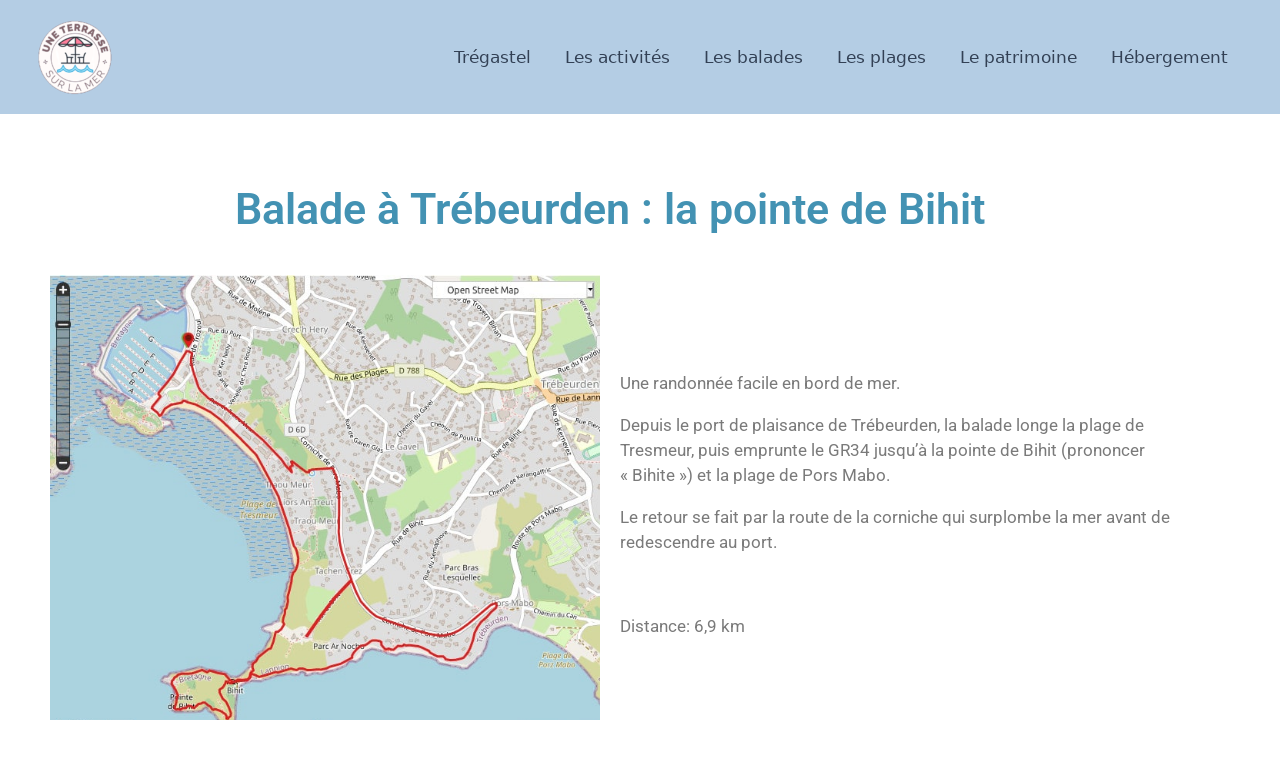

--- FILE ---
content_type: text/css
request_url: https://location-vacances-tregastel.fr/wp-content/uploads/elementor/css/post-1576.css?ver=1768455060
body_size: -53
content:
.elementor-widget-heading .elementor-heading-title{font-family:var( --e-global-typography-primary-font-family ), Sans-serif;font-weight:var( --e-global-typography-primary-font-weight );color:var( --e-global-color-primary );}.elementor-1576 .elementor-element.elementor-element-15926a7{text-align:center;}.elementor-widget-image .widget-image-caption{color:var( --e-global-color-text );font-family:var( --e-global-typography-text-font-family ), Sans-serif;font-weight:var( --e-global-typography-text-font-weight );}.elementor-bc-flex-widget .elementor-1576 .elementor-element.elementor-element-33248e1.elementor-column .elementor-widget-wrap{align-items:center;}.elementor-1576 .elementor-element.elementor-element-33248e1.elementor-column.elementor-element[data-element_type="column"] > .elementor-widget-wrap.elementor-element-populated{align-content:center;align-items:center;}.elementor-widget-text-editor{font-family:var( --e-global-typography-text-font-family ), Sans-serif;font-weight:var( --e-global-typography-text-font-weight );color:var( --e-global-color-text );}.elementor-widget-text-editor.elementor-drop-cap-view-stacked .elementor-drop-cap{background-color:var( --e-global-color-primary );}.elementor-widget-text-editor.elementor-drop-cap-view-framed .elementor-drop-cap, .elementor-widget-text-editor.elementor-drop-cap-view-default .elementor-drop-cap{color:var( --e-global-color-primary );border-color:var( --e-global-color-primary );}.elementor-bc-flex-widget .elementor-1576 .elementor-element.elementor-element-c4a0ba8.elementor-column .elementor-widget-wrap{align-items:center;}.elementor-1576 .elementor-element.elementor-element-c4a0ba8.elementor-column.elementor-element[data-element_type="column"] > .elementor-widget-wrap.elementor-element-populated{align-content:center;align-items:center;}